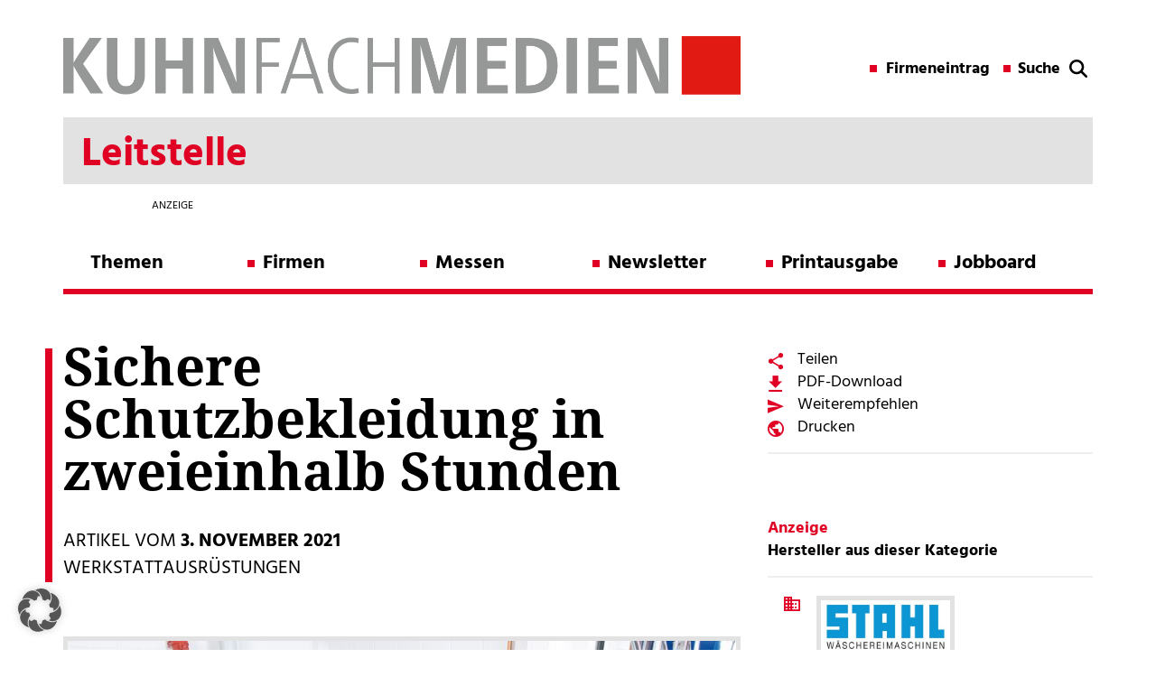

--- FILE ---
content_type: text/html; charset=UTF-8
request_url: https://leitstelle.kuhn-fachmedien.de/2021/11/03/sichere-schutzbekleidung-in-zweieinhalb-stunden/
body_size: 16875
content:

<!DOCTYPE html>

<!--[if IE 7]>
<html class="ie ie7" lang="de">
<meta http-equiv="X-UA-Compatible" content="IE=edge,chrome=1">
<![endif]-->

<!--[if IE 8]>
<html class="ie ie8" lang="de">
<meta http-equiv="X-UA-Compatible" content="IE=edge,chrome=1">
<![endif]-->

<!--[if !(IE 7) | !(IE 8)  ]><!-->
<html lang="de">
<!--<![endif]-->
<head>
        <meta charset="utf-8">
    <meta name="viewport" content="width=device-width, initial-scale=1">
	
	<!-- SEO -->
	<title>Sichere Schutzbekleidung in zweieinhalb Stunden - Kuhn Fachverlag</title>
	<meta name="description" content="Für Feuerwachen mit viel Personal und entsprechend höherem Bedarf an Einsatzanzügen gibt es nach wie vor die bewährten Miele-Waschmaschinen mit einer Kapazität von 24 bzw. 32 kg.">
    <meta name="keywords" content="Miele, Waschmaschinen, Feuerwehren, Air-Recycling-Plus-System">
 
    <!-- <link href="//maxcdn.bootstrapcdn.com/font-awesome/4.1.0/css/font-awesome.min.css" rel="stylesheet"> -->
    <!-- <link href="https://fonts.googleapis.com/css?family=Hind:400,700" rel="stylesheet"> 
    <link href="https://fonts.googleapis.com/css?family=Noto+Serif:700" rel="stylesheet">  -->
    <link type="image/x-icon" href="" rel="shortcut icon">

    <!-- Include all compiled plugins (below), or include individual files as needed -->
	<!-- jQuery (necessary for Bootstrap's JavaScript plugins) -->


	<!-- <script src="https://ajax.googleapis.com/ajax/libs/jquery/1.11.1/jquery.min.js"></script> -->
    <script src="https://leitstelle.kuhn-fachmedien.de/wp-content/themes/kuhn-magazin/js/jQuery-1.11.1.js" type="text/javascript"></script>
    <script src="https://leitstelle.kuhn-fachmedien.de/wp-content/themes/kuhn-magazin/bootstrap/js/bootstrap.min.js" type="text/javascript"></script>
    <script type="text/javascript">var global_url = "https://leitstelle.kuhn-fachmedien.de/wp-content/themes/kuhn-magazin";</script>
    <script src="https://leitstelle.kuhn-fachmedien.de/wp-content/themes/kuhn-magazin/js/theme.js" type="text/javascript"></script>
   
    <meta name='robots' content='max-image-preview:large' />
	<style>img:is([sizes="auto" i], [sizes^="auto," i]) { contain-intrinsic-size: 3000px 1500px }</style>
	
<!-- Open Graph Meta Tags generated by Blog2Social 873 - https://www.blog2social.com -->
<meta property="og:title" content="Sichere Schutzbekleidung in zweieinhalb Stunden"/>
<meta property="og:description" content="Für Feuerwachen mit viel wie auch mit weniger Personal bieten die Miele-Waschmaschinen eine optimale Aufbereitung der Einsatzanzüge an."/>
<meta property="og:url" content="/2021/11/03/sichere-schutzbekleidung-in-zweieinhalb-stunden/"/>
<meta property="og:image" content="https://leitstelle.kuhn-fachmedien.de/wp-content/uploads/sites/3/2021/06/Miele_Waschmaschinen.jpg"/>
<meta property="og:image:width" content="800" />
<meta property="og:image:height" content="723" />
<meta property="og:image:type" content="image/jpeg" />
<meta property="og:type" content="article"/>
<meta property="og:article:published_time" content="2021-11-03 15:30:55"/>
<meta property="og:article:modified_time" content="2021-11-03 15:30:55"/>
<meta property="og:article:tag" content="Feuerwehren"/>
<meta property="og:article:tag" content="Miele"/>
<meta property="og:article:tag" content="Waschmaschinen"/>
<meta property="og:article:tag" content="Air-Recycling-Plus-System"/>
<!-- Open Graph Meta Tags generated by Blog2Social 873 - https://www.blog2social.com -->

<!-- Twitter Card generated by Blog2Social 873 - https://www.blog2social.com -->
<meta name="twitter:card" content="summary">
<meta name="twitter:title" content="Sichere Schutzbekleidung in zweieinhalb Stunden"/>
<meta name="twitter:description" content="Waschmaschinen der Baureihe »Benchmark« sind für 11 bis 12 kg sowie 14 bis 16 kg Füllgewicht verfügbar. Je nach Modell können darin ein bis drei komplette"/>
<meta name="twitter:image" content="https://leitstelle.kuhn-fachmedien.de/wp-content/uploads/sites/3/2021/06/Miele_Waschmaschinen.jpg"/>
<!-- Twitter Card generated by Blog2Social 873 - https://www.blog2social.com -->
<meta name="author" content="wpxbaumann"/>
<link rel="alternate" type="application/rss+xml" title="Leitstelle &raquo; Feed" href="https://leitstelle.kuhn-fachmedien.de/feed/" />
<link rel="alternate" type="application/rss+xml" title="Leitstelle &raquo; Kommentar-Feed" href="https://leitstelle.kuhn-fachmedien.de/comments/feed/" />
<script type="text/javascript">
/* <![CDATA[ */
window._wpemojiSettings = {"baseUrl":"https:\/\/s.w.org\/images\/core\/emoji\/16.0.1\/72x72\/","ext":".png","svgUrl":"https:\/\/s.w.org\/images\/core\/emoji\/16.0.1\/svg\/","svgExt":".svg","source":{"concatemoji":"https:\/\/leitstelle.kuhn-fachmedien.de\/wp-includes\/js\/wp-emoji-release.min.js?ver=6.8.3"}};
/*! This file is auto-generated */
!function(s,n){var o,i,e;function c(e){try{var t={supportTests:e,timestamp:(new Date).valueOf()};sessionStorage.setItem(o,JSON.stringify(t))}catch(e){}}function p(e,t,n){e.clearRect(0,0,e.canvas.width,e.canvas.height),e.fillText(t,0,0);var t=new Uint32Array(e.getImageData(0,0,e.canvas.width,e.canvas.height).data),a=(e.clearRect(0,0,e.canvas.width,e.canvas.height),e.fillText(n,0,0),new Uint32Array(e.getImageData(0,0,e.canvas.width,e.canvas.height).data));return t.every(function(e,t){return e===a[t]})}function u(e,t){e.clearRect(0,0,e.canvas.width,e.canvas.height),e.fillText(t,0,0);for(var n=e.getImageData(16,16,1,1),a=0;a<n.data.length;a++)if(0!==n.data[a])return!1;return!0}function f(e,t,n,a){switch(t){case"flag":return n(e,"\ud83c\udff3\ufe0f\u200d\u26a7\ufe0f","\ud83c\udff3\ufe0f\u200b\u26a7\ufe0f")?!1:!n(e,"\ud83c\udde8\ud83c\uddf6","\ud83c\udde8\u200b\ud83c\uddf6")&&!n(e,"\ud83c\udff4\udb40\udc67\udb40\udc62\udb40\udc65\udb40\udc6e\udb40\udc67\udb40\udc7f","\ud83c\udff4\u200b\udb40\udc67\u200b\udb40\udc62\u200b\udb40\udc65\u200b\udb40\udc6e\u200b\udb40\udc67\u200b\udb40\udc7f");case"emoji":return!a(e,"\ud83e\udedf")}return!1}function g(e,t,n,a){var r="undefined"!=typeof WorkerGlobalScope&&self instanceof WorkerGlobalScope?new OffscreenCanvas(300,150):s.createElement("canvas"),o=r.getContext("2d",{willReadFrequently:!0}),i=(o.textBaseline="top",o.font="600 32px Arial",{});return e.forEach(function(e){i[e]=t(o,e,n,a)}),i}function t(e){var t=s.createElement("script");t.src=e,t.defer=!0,s.head.appendChild(t)}"undefined"!=typeof Promise&&(o="wpEmojiSettingsSupports",i=["flag","emoji"],n.supports={everything:!0,everythingExceptFlag:!0},e=new Promise(function(e){s.addEventListener("DOMContentLoaded",e,{once:!0})}),new Promise(function(t){var n=function(){try{var e=JSON.parse(sessionStorage.getItem(o));if("object"==typeof e&&"number"==typeof e.timestamp&&(new Date).valueOf()<e.timestamp+604800&&"object"==typeof e.supportTests)return e.supportTests}catch(e){}return null}();if(!n){if("undefined"!=typeof Worker&&"undefined"!=typeof OffscreenCanvas&&"undefined"!=typeof URL&&URL.createObjectURL&&"undefined"!=typeof Blob)try{var e="postMessage("+g.toString()+"("+[JSON.stringify(i),f.toString(),p.toString(),u.toString()].join(",")+"));",a=new Blob([e],{type:"text/javascript"}),r=new Worker(URL.createObjectURL(a),{name:"wpTestEmojiSupports"});return void(r.onmessage=function(e){c(n=e.data),r.terminate(),t(n)})}catch(e){}c(n=g(i,f,p,u))}t(n)}).then(function(e){for(var t in e)n.supports[t]=e[t],n.supports.everything=n.supports.everything&&n.supports[t],"flag"!==t&&(n.supports.everythingExceptFlag=n.supports.everythingExceptFlag&&n.supports[t]);n.supports.everythingExceptFlag=n.supports.everythingExceptFlag&&!n.supports.flag,n.DOMReady=!1,n.readyCallback=function(){n.DOMReady=!0}}).then(function(){return e}).then(function(){var e;n.supports.everything||(n.readyCallback(),(e=n.source||{}).concatemoji?t(e.concatemoji):e.wpemoji&&e.twemoji&&(t(e.twemoji),t(e.wpemoji)))}))}((window,document),window._wpemojiSettings);
/* ]]> */
</script>
<style id='wp-emoji-styles-inline-css' type='text/css'>

	img.wp-smiley, img.emoji {
		display: inline !important;
		border: none !important;
		box-shadow: none !important;
		height: 1em !important;
		width: 1em !important;
		margin: 0 0.07em !important;
		vertical-align: -0.1em !important;
		background: none !important;
		padding: 0 !important;
	}
</style>
<link rel='stylesheet' id='wp-block-library-css' href='https://leitstelle.kuhn-fachmedien.de/wp-includes/css/dist/block-library/style.min.css?ver=6.8.3' type='text/css' media='all' />
<style id='classic-theme-styles-inline-css' type='text/css'>
/*! This file is auto-generated */
.wp-block-button__link{color:#fff;background-color:#32373c;border-radius:9999px;box-shadow:none;text-decoration:none;padding:calc(.667em + 2px) calc(1.333em + 2px);font-size:1.125em}.wp-block-file__button{background:#32373c;color:#fff;text-decoration:none}
</style>
<style id='global-styles-inline-css' type='text/css'>
:root{--wp--preset--aspect-ratio--square: 1;--wp--preset--aspect-ratio--4-3: 4/3;--wp--preset--aspect-ratio--3-4: 3/4;--wp--preset--aspect-ratio--3-2: 3/2;--wp--preset--aspect-ratio--2-3: 2/3;--wp--preset--aspect-ratio--16-9: 16/9;--wp--preset--aspect-ratio--9-16: 9/16;--wp--preset--color--black: #000000;--wp--preset--color--cyan-bluish-gray: #abb8c3;--wp--preset--color--white: #ffffff;--wp--preset--color--pale-pink: #f78da7;--wp--preset--color--vivid-red: #cf2e2e;--wp--preset--color--luminous-vivid-orange: #ff6900;--wp--preset--color--luminous-vivid-amber: #fcb900;--wp--preset--color--light-green-cyan: #7bdcb5;--wp--preset--color--vivid-green-cyan: #00d084;--wp--preset--color--pale-cyan-blue: #8ed1fc;--wp--preset--color--vivid-cyan-blue: #0693e3;--wp--preset--color--vivid-purple: #9b51e0;--wp--preset--gradient--vivid-cyan-blue-to-vivid-purple: linear-gradient(135deg,rgba(6,147,227,1) 0%,rgb(155,81,224) 100%);--wp--preset--gradient--light-green-cyan-to-vivid-green-cyan: linear-gradient(135deg,rgb(122,220,180) 0%,rgb(0,208,130) 100%);--wp--preset--gradient--luminous-vivid-amber-to-luminous-vivid-orange: linear-gradient(135deg,rgba(252,185,0,1) 0%,rgba(255,105,0,1) 100%);--wp--preset--gradient--luminous-vivid-orange-to-vivid-red: linear-gradient(135deg,rgba(255,105,0,1) 0%,rgb(207,46,46) 100%);--wp--preset--gradient--very-light-gray-to-cyan-bluish-gray: linear-gradient(135deg,rgb(238,238,238) 0%,rgb(169,184,195) 100%);--wp--preset--gradient--cool-to-warm-spectrum: linear-gradient(135deg,rgb(74,234,220) 0%,rgb(151,120,209) 20%,rgb(207,42,186) 40%,rgb(238,44,130) 60%,rgb(251,105,98) 80%,rgb(254,248,76) 100%);--wp--preset--gradient--blush-light-purple: linear-gradient(135deg,rgb(255,206,236) 0%,rgb(152,150,240) 100%);--wp--preset--gradient--blush-bordeaux: linear-gradient(135deg,rgb(254,205,165) 0%,rgb(254,45,45) 50%,rgb(107,0,62) 100%);--wp--preset--gradient--luminous-dusk: linear-gradient(135deg,rgb(255,203,112) 0%,rgb(199,81,192) 50%,rgb(65,88,208) 100%);--wp--preset--gradient--pale-ocean: linear-gradient(135deg,rgb(255,245,203) 0%,rgb(182,227,212) 50%,rgb(51,167,181) 100%);--wp--preset--gradient--electric-grass: linear-gradient(135deg,rgb(202,248,128) 0%,rgb(113,206,126) 100%);--wp--preset--gradient--midnight: linear-gradient(135deg,rgb(2,3,129) 0%,rgb(40,116,252) 100%);--wp--preset--font-size--small: 13px;--wp--preset--font-size--medium: 20px;--wp--preset--font-size--large: 36px;--wp--preset--font-size--x-large: 42px;--wp--preset--spacing--20: 0.44rem;--wp--preset--spacing--30: 0.67rem;--wp--preset--spacing--40: 1rem;--wp--preset--spacing--50: 1.5rem;--wp--preset--spacing--60: 2.25rem;--wp--preset--spacing--70: 3.38rem;--wp--preset--spacing--80: 5.06rem;--wp--preset--shadow--natural: 6px 6px 9px rgba(0, 0, 0, 0.2);--wp--preset--shadow--deep: 12px 12px 50px rgba(0, 0, 0, 0.4);--wp--preset--shadow--sharp: 6px 6px 0px rgba(0, 0, 0, 0.2);--wp--preset--shadow--outlined: 6px 6px 0px -3px rgba(255, 255, 255, 1), 6px 6px rgba(0, 0, 0, 1);--wp--preset--shadow--crisp: 6px 6px 0px rgba(0, 0, 0, 1);}:where(.is-layout-flex){gap: 0.5em;}:where(.is-layout-grid){gap: 0.5em;}body .is-layout-flex{display: flex;}.is-layout-flex{flex-wrap: wrap;align-items: center;}.is-layout-flex > :is(*, div){margin: 0;}body .is-layout-grid{display: grid;}.is-layout-grid > :is(*, div){margin: 0;}:where(.wp-block-columns.is-layout-flex){gap: 2em;}:where(.wp-block-columns.is-layout-grid){gap: 2em;}:where(.wp-block-post-template.is-layout-flex){gap: 1.25em;}:where(.wp-block-post-template.is-layout-grid){gap: 1.25em;}.has-black-color{color: var(--wp--preset--color--black) !important;}.has-cyan-bluish-gray-color{color: var(--wp--preset--color--cyan-bluish-gray) !important;}.has-white-color{color: var(--wp--preset--color--white) !important;}.has-pale-pink-color{color: var(--wp--preset--color--pale-pink) !important;}.has-vivid-red-color{color: var(--wp--preset--color--vivid-red) !important;}.has-luminous-vivid-orange-color{color: var(--wp--preset--color--luminous-vivid-orange) !important;}.has-luminous-vivid-amber-color{color: var(--wp--preset--color--luminous-vivid-amber) !important;}.has-light-green-cyan-color{color: var(--wp--preset--color--light-green-cyan) !important;}.has-vivid-green-cyan-color{color: var(--wp--preset--color--vivid-green-cyan) !important;}.has-pale-cyan-blue-color{color: var(--wp--preset--color--pale-cyan-blue) !important;}.has-vivid-cyan-blue-color{color: var(--wp--preset--color--vivid-cyan-blue) !important;}.has-vivid-purple-color{color: var(--wp--preset--color--vivid-purple) !important;}.has-black-background-color{background-color: var(--wp--preset--color--black) !important;}.has-cyan-bluish-gray-background-color{background-color: var(--wp--preset--color--cyan-bluish-gray) !important;}.has-white-background-color{background-color: var(--wp--preset--color--white) !important;}.has-pale-pink-background-color{background-color: var(--wp--preset--color--pale-pink) !important;}.has-vivid-red-background-color{background-color: var(--wp--preset--color--vivid-red) !important;}.has-luminous-vivid-orange-background-color{background-color: var(--wp--preset--color--luminous-vivid-orange) !important;}.has-luminous-vivid-amber-background-color{background-color: var(--wp--preset--color--luminous-vivid-amber) !important;}.has-light-green-cyan-background-color{background-color: var(--wp--preset--color--light-green-cyan) !important;}.has-vivid-green-cyan-background-color{background-color: var(--wp--preset--color--vivid-green-cyan) !important;}.has-pale-cyan-blue-background-color{background-color: var(--wp--preset--color--pale-cyan-blue) !important;}.has-vivid-cyan-blue-background-color{background-color: var(--wp--preset--color--vivid-cyan-blue) !important;}.has-vivid-purple-background-color{background-color: var(--wp--preset--color--vivid-purple) !important;}.has-black-border-color{border-color: var(--wp--preset--color--black) !important;}.has-cyan-bluish-gray-border-color{border-color: var(--wp--preset--color--cyan-bluish-gray) !important;}.has-white-border-color{border-color: var(--wp--preset--color--white) !important;}.has-pale-pink-border-color{border-color: var(--wp--preset--color--pale-pink) !important;}.has-vivid-red-border-color{border-color: var(--wp--preset--color--vivid-red) !important;}.has-luminous-vivid-orange-border-color{border-color: var(--wp--preset--color--luminous-vivid-orange) !important;}.has-luminous-vivid-amber-border-color{border-color: var(--wp--preset--color--luminous-vivid-amber) !important;}.has-light-green-cyan-border-color{border-color: var(--wp--preset--color--light-green-cyan) !important;}.has-vivid-green-cyan-border-color{border-color: var(--wp--preset--color--vivid-green-cyan) !important;}.has-pale-cyan-blue-border-color{border-color: var(--wp--preset--color--pale-cyan-blue) !important;}.has-vivid-cyan-blue-border-color{border-color: var(--wp--preset--color--vivid-cyan-blue) !important;}.has-vivid-purple-border-color{border-color: var(--wp--preset--color--vivid-purple) !important;}.has-vivid-cyan-blue-to-vivid-purple-gradient-background{background: var(--wp--preset--gradient--vivid-cyan-blue-to-vivid-purple) !important;}.has-light-green-cyan-to-vivid-green-cyan-gradient-background{background: var(--wp--preset--gradient--light-green-cyan-to-vivid-green-cyan) !important;}.has-luminous-vivid-amber-to-luminous-vivid-orange-gradient-background{background: var(--wp--preset--gradient--luminous-vivid-amber-to-luminous-vivid-orange) !important;}.has-luminous-vivid-orange-to-vivid-red-gradient-background{background: var(--wp--preset--gradient--luminous-vivid-orange-to-vivid-red) !important;}.has-very-light-gray-to-cyan-bluish-gray-gradient-background{background: var(--wp--preset--gradient--very-light-gray-to-cyan-bluish-gray) !important;}.has-cool-to-warm-spectrum-gradient-background{background: var(--wp--preset--gradient--cool-to-warm-spectrum) !important;}.has-blush-light-purple-gradient-background{background: var(--wp--preset--gradient--blush-light-purple) !important;}.has-blush-bordeaux-gradient-background{background: var(--wp--preset--gradient--blush-bordeaux) !important;}.has-luminous-dusk-gradient-background{background: var(--wp--preset--gradient--luminous-dusk) !important;}.has-pale-ocean-gradient-background{background: var(--wp--preset--gradient--pale-ocean) !important;}.has-electric-grass-gradient-background{background: var(--wp--preset--gradient--electric-grass) !important;}.has-midnight-gradient-background{background: var(--wp--preset--gradient--midnight) !important;}.has-small-font-size{font-size: var(--wp--preset--font-size--small) !important;}.has-medium-font-size{font-size: var(--wp--preset--font-size--medium) !important;}.has-large-font-size{font-size: var(--wp--preset--font-size--large) !important;}.has-x-large-font-size{font-size: var(--wp--preset--font-size--x-large) !important;}
:where(.wp-block-post-template.is-layout-flex){gap: 1.25em;}:where(.wp-block-post-template.is-layout-grid){gap: 1.25em;}
:where(.wp-block-columns.is-layout-flex){gap: 2em;}:where(.wp-block-columns.is-layout-grid){gap: 2em;}
:root :where(.wp-block-pullquote){font-size: 1.5em;line-height: 1.6;}
</style>
<link rel='stylesheet' id='projekt-style-css' href='https://leitstelle.kuhn-fachmedien.de/wp-content/themes/kuhn-magazin/style.css?ver=6.8.3' type='text/css' media='all' />
<!--[if lt IE 9]>
<link rel='stylesheet' id='projekt-ie-css' href='https://leitstelle.kuhn-fachmedien.de/wp-content/themes/kuhn-magazin/css/ie.css?ver=20121010' type='text/css' media='all' />
<![endif]-->
<link rel='stylesheet' id='font-awesome-css' href='https://leitstelle.kuhn-fachmedien.de/wp-content/themes/kuhn-magazin/css/font-awesome-4.1.0.css?ver=6.8.3' type='text/css' media='all' />
<link rel='stylesheet' id='borlabs-cookie-custom-css' href='https://leitstelle.kuhn-fachmedien.de/wp-content/cache/borlabs-cookie/3/borlabs-cookie-3-de.css?ver=3.3.23-106' type='text/css' media='all' />
<link rel='stylesheet' id='wp-featherlight-css' href='https://leitstelle.kuhn-fachmedien.de/wp-content/plugins/wp-featherlight/css/wp-featherlight.min.css?ver=1.3.4' type='text/css' media='all' />
<script data-no-optimize="1" data-no-minify="1" data-cfasync="false" type="text/javascript" src="https://leitstelle.kuhn-fachmedien.de/wp-content/cache/borlabs-cookie/3/borlabs-cookie-config-de.json.js?ver=3.3.23-40" id="borlabs-cookie-config-js"></script>
<script data-no-optimize="1" data-no-minify="1" data-cfasync="false" type="text/javascript" src="https://leitstelle.kuhn-fachmedien.de/wp-content/plugins/borlabs-cookie/assets/javascript/borlabs-cookie-prioritize.min.js?ver=3.3.23" id="borlabs-cookie-prioritize-js"></script>
<script type="text/javascript" src="https://leitstelle.kuhn-fachmedien.de/wp-includes/js/jquery/jquery.min.js?ver=3.7.1" id="jquery-core-js"></script>
<script type="text/javascript" src="https://leitstelle.kuhn-fachmedien.de/wp-includes/js/jquery/jquery-migrate.min.js?ver=3.4.1" id="jquery-migrate-js"></script>
<link rel="https://api.w.org/" href="https://leitstelle.kuhn-fachmedien.de/wp-json/" /><link rel="alternate" title="JSON" type="application/json" href="https://leitstelle.kuhn-fachmedien.de/wp-json/wp/v2/posts/4531" /><link rel="EditURI" type="application/rsd+xml" title="RSD" href="https://leitstelle.kuhn-fachmedien.de/xmlrpc.php?rsd" />
<meta name="generator" content="WordPress 6.8.3" />
<link rel="canonical" href="https://leitstelle.kuhn-fachmedien.de/2021/11/03/sichere-schutzbekleidung-in-zweieinhalb-stunden/" />
<link rel='shortlink' href='https://leitstelle.kuhn-fachmedien.de/?p=4531' />
<link rel="alternate" title="oEmbed (JSON)" type="application/json+oembed" href="https://leitstelle.kuhn-fachmedien.de/wp-json/oembed/1.0/embed?url=https%3A%2F%2Fleitstelle.kuhn-fachmedien.de%2F2021%2F11%2F03%2Fsichere-schutzbekleidung-in-zweieinhalb-stunden%2F" />
<link rel="alternate" title="oEmbed (XML)" type="text/xml+oembed" href="https://leitstelle.kuhn-fachmedien.de/wp-json/oembed/1.0/embed?url=https%3A%2F%2Fleitstelle.kuhn-fachmedien.de%2F2021%2F11%2F03%2Fsichere-schutzbekleidung-in-zweieinhalb-stunden%2F&#038;format=xml" />
<!-- Matomo -->
<script data-borlabs-cookie-script-blocker-id='matomo' type='text/template'>
  var _paq = window._paq = window._paq || [];
  /* tracker methods like "setCustomDimension" should be called before "trackPageView" */
  _paq.push(['trackPageView']);
  _paq.push(['enableLinkTracking']);
  (function() {
    var u="https://data.kuhn-fachmedien.de/";
    _paq.push(['setTrackerUrl', u+'matomo.php']);
    _paq.push(['setSiteId', '2']);
    var d=document, g=d.createElement('script'), s=d.getElementsByTagName('script')[0];
    g.async=true; g.src=u+'matomo.js'; s.parentNode.insertBefore(g,s);
  })();
</script>
<!-- End Matomo Code -->
<script data-borlabs-cookie-script-blocker-ignore>
if ('0' === '1' && ('0' === '1' || '1' === '1')) {
    window['gtag_enable_tcf_support'] = true;
}
window.dataLayer = window.dataLayer || [];
if (typeof gtag !== 'function') {
    function gtag() {
        dataLayer.push(arguments);
    }
}
gtag('set', 'developer_id.dYjRjMm', true);
if ('0' === '1' || '1' === '1') {
    if (window.BorlabsCookieGoogleConsentModeDefaultSet !== true) {
        let getCookieValue = function (name) {
            return document.cookie.match('(^|;)\\s*' + name + '\\s*=\\s*([^;]+)')?.pop() || '';
        };
        let cookieValue = getCookieValue('borlabs-cookie-gcs');
        let consentsFromCookie = {};
        if (cookieValue !== '') {
            consentsFromCookie = JSON.parse(decodeURIComponent(cookieValue));
        }
        let defaultValues = {
            'ad_storage': 'denied',
            'ad_user_data': 'denied',
            'ad_personalization': 'denied',
            'analytics_storage': 'denied',
            'functionality_storage': 'denied',
            'personalization_storage': 'denied',
            'security_storage': 'denied',
            'wait_for_update': 500,
        };
        gtag('consent', 'default', { ...defaultValues, ...consentsFromCookie });
    }
    window.BorlabsCookieGoogleConsentModeDefaultSet = true;
    let borlabsCookieConsentChangeHandler = function () {
        window.dataLayer = window.dataLayer || [];
        if (typeof gtag !== 'function') { function gtag(){dataLayer.push(arguments);} }

        let getCookieValue = function (name) {
            return document.cookie.match('(^|;)\\s*' + name + '\\s*=\\s*([^;]+)')?.pop() || '';
        };
        let cookieValue = getCookieValue('borlabs-cookie-gcs');
        let consentsFromCookie = {};
        if (cookieValue !== '') {
            consentsFromCookie = JSON.parse(decodeURIComponent(cookieValue));
        }

        consentsFromCookie.analytics_storage = BorlabsCookie.Consents.hasConsent('google-analytics') ? 'granted' : 'denied';

        BorlabsCookie.CookieLibrary.setCookie(
            'borlabs-cookie-gcs',
            JSON.stringify(consentsFromCookie),
            BorlabsCookie.Settings.automaticCookieDomainAndPath.value ? '' : BorlabsCookie.Settings.cookieDomain.value,
            BorlabsCookie.Settings.cookiePath.value,
            BorlabsCookie.Cookie.getPluginCookie().expires,
            BorlabsCookie.Settings.cookieSecure.value,
            BorlabsCookie.Settings.cookieSameSite.value
        );
    }
    document.addEventListener('borlabs-cookie-consent-saved', borlabsCookieConsentChangeHandler);
    document.addEventListener('borlabs-cookie-handle-unblock', borlabsCookieConsentChangeHandler);
}
if ('0' === '1') {
    gtag("js", new Date());
    gtag("config", "UA-103764716-2", {"anonymize_ip": true});

    (function (w, d, s, i) {
        var f = d.getElementsByTagName(s)[0],
            j = d.createElement(s);
        j.async = true;
        j.src =
            "https://www.googletagmanager.com/gtag/js?id=" + i;
        f.parentNode.insertBefore(j, f);
    })(window, document, "script", "UA-103764716-2");
}
</script><script data-no-optimize="1" data-no-minify="1" data-cfasync="false" data-borlabs-cookie-script-blocker-ignore>
    (function () {
        if ('0' === '1' && '1' === '1') {
            window['gtag_enable_tcf_support'] = true;
        }
        window.dataLayer = window.dataLayer || [];
        if (typeof window.gtag !== 'function') {
            window.gtag = function () {
                window.dataLayer.push(arguments);
            };
        }
        gtag('set', 'developer_id.dYjRjMm', true);
        if ('1' === '1') {
            let getCookieValue = function (name) {
                return document.cookie.match('(^|;)\\s*' + name + '\\s*=\\s*([^;]+)')?.pop() || '';
            };
            const gtmRegionsData = '[{"google-tag-manager-cm-region":"","google-tag-manager-cm-default-ad-storage":"denied","google-tag-manager-cm-default-ad-personalization":"denied","google-tag-manager-cm-default-ad-user-data":"denied","google-tag-manager-cm-default-analytics-storage":"denied","google-tag-manager-cm-default-functionality-storage":"denied","google-tag-manager-cm-default-personalization-storage":"denied","google-tag-manager-cm-default-security-storage":"denied"}]';
            let gtmRegions = [];
            if (gtmRegionsData !== '\{\{ google-tag-manager-cm-regional-defaults \}\}') {
                gtmRegions = JSON.parse(gtmRegionsData);
            }
            let defaultRegion = null;
            for (let gtmRegionIndex in gtmRegions) {
                let gtmRegion = gtmRegions[gtmRegionIndex];
                if (gtmRegion['google-tag-manager-cm-region'] === '') {
                    defaultRegion = gtmRegion;
                } else {
                    gtag('consent', 'default', {
                        'ad_storage': gtmRegion['google-tag-manager-cm-default-ad-storage'],
                        'ad_user_data': gtmRegion['google-tag-manager-cm-default-ad-user-data'],
                        'ad_personalization': gtmRegion['google-tag-manager-cm-default-ad-personalization'],
                        'analytics_storage': gtmRegion['google-tag-manager-cm-default-analytics-storage'],
                        'functionality_storage': gtmRegion['google-tag-manager-cm-default-functionality-storage'],
                        'personalization_storage': gtmRegion['google-tag-manager-cm-default-personalization-storage'],
                        'security_storage': gtmRegion['google-tag-manager-cm-default-security-storage'],
                        'region': gtmRegion['google-tag-manager-cm-region'].toUpperCase().split(','),
						'wait_for_update': 500,
                    });
                }
            }
            let cookieValue = getCookieValue('borlabs-cookie-gcs');
            let consentsFromCookie = {};
            if (cookieValue !== '') {
                consentsFromCookie = JSON.parse(decodeURIComponent(cookieValue));
            }
            let defaultValues = {
                'ad_storage': defaultRegion === null ? 'denied' : defaultRegion['google-tag-manager-cm-default-ad-storage'],
                'ad_user_data': defaultRegion === null ? 'denied' : defaultRegion['google-tag-manager-cm-default-ad-user-data'],
                'ad_personalization': defaultRegion === null ? 'denied' : defaultRegion['google-tag-manager-cm-default-ad-personalization'],
                'analytics_storage': defaultRegion === null ? 'denied' : defaultRegion['google-tag-manager-cm-default-analytics-storage'],
                'functionality_storage': defaultRegion === null ? 'denied' : defaultRegion['google-tag-manager-cm-default-functionality-storage'],
                'personalization_storage': defaultRegion === null ? 'denied' : defaultRegion['google-tag-manager-cm-default-personalization-storage'],
                'security_storage': defaultRegion === null ? 'denied' : defaultRegion['google-tag-manager-cm-default-security-storage'],
                'wait_for_update': 500,
            };
            gtag('consent', 'default', {...defaultValues, ...consentsFromCookie});
            gtag('set', 'ads_data_redaction', true);
        }

        if ('0' === '1') {
            let url = new URL(window.location.href);

            if ((url.searchParams.has('gtm_debug') && url.searchParams.get('gtm_debug') !== '') || document.cookie.indexOf('__TAG_ASSISTANT=') !== -1 || document.documentElement.hasAttribute('data-tag-assistant-present')) {
                /* GTM block start */
                (function(w,d,s,l,i){w[l]=w[l]||[];w[l].push({'gtm.start':
                        new Date().getTime(),event:'gtm.js'});var f=d.getElementsByTagName(s)[0],
                    j=d.createElement(s),dl=l!='dataLayer'?'&l='+l:'';j.async=true;j.src=
                    'https://www.googletagmanager.com/gtm.js?id='+i+dl;f.parentNode.insertBefore(j,f);
                })(window,document,'script','dataLayer','GTM-TF8P2PB');
                /* GTM block end */
            } else {
                /* GTM block start */
                (function(w,d,s,l,i){w[l]=w[l]||[];w[l].push({'gtm.start':
                        new Date().getTime(),event:'gtm.js'});var f=d.getElementsByTagName(s)[0],
                    j=d.createElement(s),dl=l!='dataLayer'?'&l='+l:'';j.async=true;j.src=
                    'https://leitstelle.kuhn-fachmedien.de/wp-content/uploads/borlabs-cookie/' + i + '.js?ver=not-set-yet';f.parentNode.insertBefore(j,f);
                })(window,document,'script','dataLayer','GTM-TF8P2PB');
                /* GTM block end */
            }
        }


        let borlabsCookieConsentChangeHandler = function () {
            window.dataLayer = window.dataLayer || [];
            if (typeof window.gtag !== 'function') {
                window.gtag = function() {
                    window.dataLayer.push(arguments);
                };
            }

            let consents = BorlabsCookie.Cookie.getPluginCookie().consents;

            if ('1' === '1') {
                let gtmConsents = {};
                let customConsents = {};

				let services = BorlabsCookie.Services._services;

				for (let service in services) {
					if (service !== 'borlabs-cookie') {
						customConsents['borlabs_cookie_' + service.replaceAll('-', '_')] = BorlabsCookie.Consents.hasConsent(service) ? 'granted' : 'denied';
					}
				}

                if ('0' === '1') {
                    gtmConsents = {
                        'analytics_storage': BorlabsCookie.Consents.hasConsentForServiceGroup('statistics') === true ? 'granted' : 'denied',
                        'functionality_storage': BorlabsCookie.Consents.hasConsentForServiceGroup('statistics') === true ? 'granted' : 'denied',
                        'personalization_storage': BorlabsCookie.Consents.hasConsentForServiceGroup('marketing') === true ? 'granted' : 'denied',
                        'security_storage': BorlabsCookie.Consents.hasConsentForServiceGroup('statistics') === true ? 'granted' : 'denied',
                    };
                } else {
                    gtmConsents = {
                        'ad_storage': BorlabsCookie.Consents.hasConsentForServiceGroup('marketing') === true ? 'granted' : 'denied',
                        'ad_user_data': BorlabsCookie.Consents.hasConsentForServiceGroup('marketing') === true ? 'granted' : 'denied',
                        'ad_personalization': BorlabsCookie.Consents.hasConsentForServiceGroup('marketing') === true ? 'granted' : 'denied',
                        'analytics_storage': BorlabsCookie.Consents.hasConsentForServiceGroup('statistics') === true ? 'granted' : 'denied',
                        'functionality_storage': BorlabsCookie.Consents.hasConsentForServiceGroup('statistics') === true ? 'granted' : 'denied',
                        'personalization_storage': BorlabsCookie.Consents.hasConsentForServiceGroup('marketing') === true ? 'granted' : 'denied',
                        'security_storage': BorlabsCookie.Consents.hasConsentForServiceGroup('statistics') === true ? 'granted' : 'denied',
                    };
                }
                BorlabsCookie.CookieLibrary.setCookie(
                    'borlabs-cookie-gcs',
                    JSON.stringify(gtmConsents),
                    BorlabsCookie.Settings.automaticCookieDomainAndPath.value ? '' : BorlabsCookie.Settings.cookieDomain.value,
                    BorlabsCookie.Settings.cookiePath.value,
                    BorlabsCookie.Cookie.getPluginCookie().expires,
                    BorlabsCookie.Settings.cookieSecure.value,
                    BorlabsCookie.Settings.cookieSameSite.value
                );
                gtag('consent', 'update', {...gtmConsents, ...customConsents});
            }


            for (let serviceGroup in consents) {
                for (let service of consents[serviceGroup]) {
                    if (!window.BorlabsCookieGtmPackageSentEvents.includes(service) && service !== 'borlabs-cookie') {
                        window.dataLayer.push({
                            event: 'borlabs-cookie-opt-in-' + service,
                        });
                        window.BorlabsCookieGtmPackageSentEvents.push(service);
                    }
                }
            }
            let afterConsentsEvent = document.createEvent('Event');
            afterConsentsEvent.initEvent('borlabs-cookie-google-tag-manager-after-consents', true, true);
            document.dispatchEvent(afterConsentsEvent);
        };
        window.BorlabsCookieGtmPackageSentEvents = [];
        document.addEventListener('borlabs-cookie-consent-saved', borlabsCookieConsentChangeHandler);
        document.addEventListener('borlabs-cookie-handle-unblock', borlabsCookieConsentChangeHandler);
    })();
</script> 

     <!--[if IE 8]>
    <link rel="stylesheet" type="text/css" href="https://leitstelle.kuhn-fachmedien.de/wp-content/themes/kuhn-magazin/css/ie7.css">
    <script type="text/javascript" src="https://leitstelle.kuhn-fachmedien.de/wp-content/themes/kuhn-magazin/js/html5.js"></script>
    <link rel="stylesheet" type="text/css" href="https://leitstelle.kuhn-fachmedien.de/wp-content/themes/kuhn-magazin/css/ie8.css">
    <![endif]-->   

    <link rel="apple-touch-icon" sizes="57x57" href="/favicon/apple-icon-57x57.png">
    <link rel="apple-touch-icon" sizes="60x60" href="/favicon/apple-icon-60x60.png">
    <link rel="apple-touch-icon" sizes="72x72" href="/favicon/apple-icon-72x72.png">
    <link rel="apple-touch-icon" sizes="76x76" href="/favicon/apple-icon-76x76.png">
    <link rel="apple-touch-icon" sizes="114x114" href="/favicon/apple-icon-114x114.png">
    <link rel="apple-touch-icon" sizes="120x120" href="/favicon/apple-icon-120x120.png">
    <link rel="apple-touch-icon" sizes="144x144" href="/favicon/apple-icon-144x144.png">
    <link rel="apple-touch-icon" sizes="152x152" href="/favicon/apple-icon-152x152.png">
    <link rel="apple-touch-icon" sizes="180x180" href="/favicon/apple-icon-180x180.png">
    <link rel="icon" type="image/png" sizes="192x192"  href="/favicon/android-icon-192x192.png">
    <link rel="icon" type="image/png" sizes="32x32" href="/favicon/favicon-32x32.png">
    <link rel="icon" type="image/png" sizes="96x96" href="/favicon/favicon-96x96.png">
    <link rel="icon" type="image/png" sizes="16x16" href="/favicon/favicon-16x16.png">
    <link rel="manifest" href="/favicon/manifest.json">
    <meta name="msapplication-TileColor" content="#ffffff">
    <meta name="msapplication-TileImage" content="/favicon/ms-icon-144x144.png">
    <meta name="theme-color" content="#ffffff">

    <!-- begin preload of IOM web manager -->
    <link rel='preload' href='//data-0d9eff53aa.kuhn-fachmedien.de/iomm/latest/manager/base/es6/bundle.js' as='script' id='IOMmBundle'>
    <link rel='preload' href='//data-0d9eff53aa.kuhn-fachmedien.de/bootstrap/loader.js' as='script'>
    <!-- end preload of IOM web manager -->
    <!-- begin loading of IOMm bootstrap code -->
    <script type='text/javascript' src="//data-0d9eff53aa.kuhn-fachmedien.de/iomm/latest/bootstrap/loader.js" data-cmp-ab="2"></script>
    <!-- end loading of IOMm bootstrap code --></head>

<body class="wp-singular post-template-default single single-post postid-4531 single-format-standard wp-theme-kuhn-magazin wp-featherlight-captions">
                 <!-- INFOnline Measurement  -->
         <script type='text/javascript'>
            IOMm('configure', { st: 'kuhn', dn: 'data-0d9eff53aa.kuhn-fachmedien.de',mh:5 }); // (st) Angebotskennung und (dn) Domain Service Name (CNAME oder AAA(A) Host) nach IO Vorgabe für die Serviceplattform (beide erforderlich)
            IOMm('pageview', { cp: '1_leit_mag', co: '' }); // (cp) Seitencode (erforderlich IVW/agof) und (co) Kommentar (optional)
        </script>

                


    <div class="logo-header">
        <div class="container">
            <div class="row">
                <div class="col-md-12 col-xs-12 col-sm-12 col-lg-12">
                    <div class="row">
                        <div class="col-md-8 col-lg-8 col-xs-12">
                            <nav class="navbar navbar-default " role="navigation">
                                <div class="navbar-header">
                                    <a class="navbar-brand" href="https://leitstelle.kuhn-fachmedien.de">
									<img class="logo" src="https://leitstelle.kuhn-fachmedien.de/wp-content/themes/kuhn-magazin/img/KUHN.png" title="Logo">
								</a><!-- .navbar-brand -->
							</div><!-- .navbar-header -->
						</nav><!-- .navbar .navbar-default -->
					</div>
					<div class="col-md-4 col-lg-4 col-xs-12">
						<div class="header-buttons">
							<a class="button-link firma-eintragen-button"
								href="http://kuhn-fachmedien.de/firma-eintragen/">Firmeneintrag</a>
							<button class=" searchbtn navbar-toggler pr-0" title="Suche öffnen und schließen"
								type="button" data-toggle="collapse" data-target="#search" data-remove-class="active"
								data-remove-class-target="#main-menu" data-remove-class-2="modal-open"
								data-remove-class-target-2="#body" aria-expanded="true">
								<div class="navbar-toggler__text">Suche</div>
								<img class="search"
									src="https://leitstelle.kuhn-fachmedien.de/wp-content/themes/kuhn-magazin/img/magnifying-glass-solid.svg"
									title="Search">
							</button>

							<button class="navbar-toggler headermenu" id="menutoggler" type="button"
								data-toggle="collapse">
								<img class="menuicon"
									src="https://leitstelle.kuhn-fachmedien.de/wp-content/themes/kuhn-magazin/img/bars-solid.svg" title="menu">
							</button>
						</div>
					</div>
				</div>
			</div><!-- .col-md-4 .col-xs-12 .col-sm-12 .col-lg-4-->
		</div>
	</div>
</div>

<div class="search-collapse collapse" id="search">
	<div class="container">
		<form class="search" method="post" action="https://leitstelle.kuhn-fachmedien.de/suche-beitraege">
			<input type="text" name="search_value" placeholder="Suche"
				value="" />
		</form>
	</div>
</div>

<div class="mobile-menu nav-wrapper d-none" id="mobile-menu">
	<div class="container menu-bar">
		<div class="menu-hauptmenue-container"><ul class=" nav navbar-nav"><li id="menu-item-13" class="menu-item menu-item-type-post_type menu-item-object-page menu-item-home menu-item-13"><a href="https://leitstelle.kuhn-fachmedien.de/">Themen</a></li>
<li id="menu-item-12" class="menu-item menu-item-type-post_type menu-item-object-page menu-item-12"><a href="https://leitstelle.kuhn-fachmedien.de/anbieter/">Firmen</a></li>
<li id="menu-item-11" class="menu-item menu-item-type-post_type menu-item-object-page menu-item-11"><a href="https://leitstelle.kuhn-fachmedien.de/messen/">Messen</a></li>
<li id="menu-item-3848" class="menu-item menu-item-type-post_type menu-item-object-page menu-item-3848"><a href="https://leitstelle.kuhn-fachmedien.de/newsletter/">Newsletter</a></li>
<li id="menu-item-7103" class="menu-item menu-item-type-post_type menu-item-object-page menu-item-7103"><a href="https://leitstelle.kuhn-fachmedien.de/printausgabe/">Printausgabe</a></li>
<li id="menu-item-10252" class="menu-item menu-item-type-custom menu-item-object-custom menu-item-10252"><a href="https://kuhn-fachmedien.de/jobboard/">Jobboard</a></li>
</ul></div>	</div>
</div>

<header>
	<div class="container">
		<div class="row">
			<div class="col-md-12 col-lg-12 col-xs-12 col-sm-12">
				<div class="big-title">Leitstelle</div>
			</div>
			<div class="col-md-12 col-lg-12 col-xs-12 col-sm-12">
							</div>
			<div class="col-md-10 col-lg-10 col-xs-12 col-sm-12 col-md-offset-1 col-lg-offset-1">
				<div class="add-container">
											<span>ANZEIGE</span>
													<!-- KUHN Fachmedien Asynchronous JS Tag - Generated with Revive Adserver -->
							<ins data-revive-zoneid="227" data-revive-id="07e954800fcb284a947a0ce028419b67"></ins>
							<script data-borlabs-cookie-script-blocker-id='revive-adserver' type='text/template' data-borlabs-cookie-script-blocker-src="//adserver.kuhn-fachmedien.de/www/delivery/asyncjs.php"></script>
										</div>
			</div><!-- .col-md-8 .col-xs-12 .col-sm-12 .col-lg-8-->
		</div><!-- .row -->

		<div class="row nav-wrapper desktop-menu">
			<div class="col-lg-12 col-md-12 col-sm-12 col-xs-12 menu-bar">
				<div class="menu-hauptmenue-container"><ul class=" nav navbar-nav"><li class="menu-item menu-item-type-post_type menu-item-object-page menu-item-home menu-item-13"><a href="https://leitstelle.kuhn-fachmedien.de/">Themen</a></li>
<li class="menu-item menu-item-type-post_type menu-item-object-page menu-item-12"><a href="https://leitstelle.kuhn-fachmedien.de/anbieter/">Firmen</a></li>
<li class="menu-item menu-item-type-post_type menu-item-object-page menu-item-11"><a href="https://leitstelle.kuhn-fachmedien.de/messen/">Messen</a></li>
<li class="menu-item menu-item-type-post_type menu-item-object-page menu-item-3848"><a href="https://leitstelle.kuhn-fachmedien.de/newsletter/">Newsletter</a></li>
<li class="menu-item menu-item-type-post_type menu-item-object-page menu-item-7103"><a href="https://leitstelle.kuhn-fachmedien.de/printausgabe/">Printausgabe</a></li>
<li class="menu-item menu-item-type-custom menu-item-object-custom menu-item-10252"><a href="https://kuhn-fachmedien.de/jobboard/">Jobboard</a></li>
</ul></div>			</div>
		</div>
	</div><!-- .container -->
</header><!-- header -->

<section class="content">
	<div class="container">
		<div class="row">

			
	   



	<div class="col-md-12 single-page">
		
					<div class="main-content row">
							<div class="col-lg-8 col-md-8 col-sm-8 col-xs-12" itemscope itemtype="http://schema.org/BlogPosting">
					<meta itemprop="datePublished" content="2021-11-03"/>
					<div class="border-left">
	                    <h1 itemprop="headline">Sichere Schutzbekleidung in zweieinhalb Stunden</h1>
	                    <div class="hidden" style="display:none;" itemprop="author" itemscope itemtype="https://schema.org/Organization"><span itemprop="name">Kuhn Fachmedien</span></div>
	                    <div class="hidden" style="display:none;" itemprop="publisher" itemscope itemtype="https://schema.org/Organization">
	                    	<meta itemprop="name" content="Kuhn Fachmedien"/>
	                    	<div itemprop="logo" itemscope itemtype="https://schema.org/ImageObject">
						      <img itemprop="url" src="https://leitstelle.kuhn-fachmedien.de/wp-content/themes/kuhn-magazin/img/logo.jpg"/>
						    </div>
	                    </div>
	                    <div class="light-text">
	                    	Artikel vom <b>3. November 2021</b><br/>
	                    	Werkstattausrüstungen	                    </div>
	                		
	                		                	
	                </div>
                    
                    <img width="800" height="723" src="https://leitstelle.kuhn-fachmedien.de/wp-content/uploads/sites/3/2021/06/Miele_Waschmaschinen.jpg" class="attachment-full size-full wp-post-image" alt="" itemprop="image" decoding="async" fetchpriority="high" srcset="https://leitstelle.kuhn-fachmedien.de/wp-content/uploads/sites/3/2021/06/Miele_Waschmaschinen.jpg 800w, https://leitstelle.kuhn-fachmedien.de/wp-content/uploads/sites/3/2021/06/Miele_Waschmaschinen-300x271.jpg 300w, https://leitstelle.kuhn-fachmedien.de/wp-content/uploads/sites/3/2021/06/Miele_Waschmaschinen-768x694.jpg 768w" sizes="(max-width: 800px) 100vw, 800px" /><p class="wp-caption-text">Schnelligkeit und Spezialprogramme sind gefragt, wenn Schutzbekleidung von Feuerwehren nach dem Einsatz sauber, trocken, imprägniert werden sollen. Waschmaschinen und Trockner von Miele ermöglichen die gründliche und werterhaltende Aufbereitung von mehrlagigen Textilien mit Reflexionsstreifen (Bild: Miele).</p><p>Waschmaschinen der Baureihe »Benchmark« sind für 11 bis 12 kg sowie 14 bis 16 kg Füllgewicht verfügbar. Je nach Modell können darin ein bis drei komplette Einsatzanzüge aufbereitet werden. Mit dem patentierten Türverschluss ist das Öffnen und Schließen dieser Maschinen so einfach wie nie: Ein Fingerdruck genügt, um die automatische Verriegelung zu aktivieren und das Waschprogramm zu starten.</p>
<h2>Waschmaschinen mit 24 bzw. 32 kg Kapazität</h2>
<p>Für Feuerwachen mit viel Personal und entsprechend höherem Bedarf an Einsatzanzügen gibt es nach wie vor die bewährten <a href="https://www.miele.de/professional/2294.htm" target="_blank" rel="noopener noreferrer">Miele-</a>Waschmaschinen mit einer Kapazität von 24 bzw. 32 kg. Auf Wunsch sind diese und zusätzlich eine Version für 16 kg Füllgewicht auch in Trennwandausführung verfügbar. Dies bietet sich gemäß der Norm DIN14092 dort an, wo verschmutzte Einsatzkleidung mit hoher Schadstoffbelastung zu erwarten ist. Alle Miele-Waschmaschinen entfernen gründlich die vorhandenen Rußpartikel auf der Schutzkleidung, die beim nächsten Einsatz die Gesundheit der Feuerwehrleute gefährden würden. Die darin enthaltenen Schadstoffe können über die Haut in den menschlichen Körper gelangen. Miele-Spezialprogramme können z. B. waschen und anschließend imprägnieren, bei Bedarf sind aber auch nur der Waschgang oder die Imprägnierung möglich. Extra-Programme gibt es für Rettungsdecken, Helme, Schutzmasken oder repräsentative Uniformen.</p>
<p>Die Imprägnierung wird anschließend in einem der Trockner mit dem »Air-Recycling-Plus-System« aktiviert. Sie sorgen dafür, dass die weitgehend luftundurchlässigen Jacken und Hosen überall zuverlässig getrocknet werden – sogar innerhalb der mehrlagigen Textilien. Nach nur zweieinhalb Stunden ist alles bereit für den nächsten Einsatz. Auch Atemschutzmasken lassen sich in den Wäschereimaschinen von Miele schonend aufbereiten: je nach Modell vier bis 25 Masken, gepolsterte Beutel schützen die Sichtscheiben vor dem Verkratzen. Auf dem patentierten Maskenhalter von Miele können abschließend, je nach Trocknergröße, bis zu 16 Masken in nur 45 Minuten getrocknet werden. Vorteil dieser Variante: Die Masken müssen nicht zerlegt werden.</p>
				</div>
				<div class="col-lg-4 col-md-4 col-sm-4 col-xs-12 posts-sidebar">
					<a href="#/" data-toggle="modal" data-target=".share-modal" class="noprint"><span class="icon-teilen"></span> Teilen</a><br/>
					<a href="https://leitstelle.kuhn-fachmedien.de/wp-content/themes/kuhn-magazin/pdf/mpdf/kuhn/print-post.php?postid=4531" class="noprint"><span class="icon-downloaden"></span> PDF-Download</a> <br/>
					<a href="mailto:?subject=Weiterempfehlung Kuhn Fachmedien&body=Dieser Bericht könnte für Dich von Interesse sein: Sichere Schutzbekleidung in zweieinhalb Stunden https://leitstelle.kuhn-fachmedien.de/2021/11/03/sichere-schutzbekleidung-in-zweieinhalb-stunden/" class="noprint"><span class="icon-senden"></span> Weiterempfehlen</a> <br/>
					<a href="javascript:window.print()" class="noprint"><span class="icon-printer"></span> Drucken</a>
					<hr>
																
										<div class="producer-box">
						<span class="anzeige">Anzeige</span>
						<strong>Hersteller aus dieser Kategorie</strong>
						<hr>
													<div class="iconbox similar-companies">
						    	<div class="iconwrapper">
									<span class="icon-gebaeude"></span>
						    	</div>
						    	<div class="textwrapper">
						    		
																					<span style="float:left;width:100%;margin-bottom:10px;"><img src="https://backend.kuhn-fachmedien.de/wp-content/themes/kuhn-backend/uploads/firmendaten/1639122052-Stahl_Logo_400.jpg" style="width:50%;"/></span>
											<strong>Gottlob Stahl Wäschereimaschinenbau GmbH</strong><br/>Ulmenstr. 24<br/>D-71069 Sindelfingen <br/>07031 73840<br/><a href="mailTo:&#119;el&#99;&#111;&#109;&#101;&#64;&#115;ta&#104;l&#45;g&#46;c&#111;m" title="E-Mail">&#119;e&#108;co&#109;e&#64;st&#97;h&#108;&#45;g.&#99;o&#109;</a><br/><a href="http://www.stahl-waeschereimaschinen.de" target="_blank">www.stahl-waeschereimaschinen.de</a>						    	</div>
						    	<a href="https://leitstelle.kuhn-fachmedien.de/firma/gottlobstahlw-schereimaschinenbaugmbh-1353311" class="red-button">Firmenprofil ansehen</a>						    	<hr>
						    </div>
														<div class="iconbox similar-companies">
						    	<div class="iconwrapper">
									<span class="icon-gebaeude"></span>
						    	</div>
						    	<div class="textwrapper">
						    		
																					<span style="float:left;width:100%;margin-bottom:10px;"><img src="https://backend.kuhn-fachmedien.de/wp-content/themes/kuhn-backend/uploads/firmendaten/1736420133-Miele_Logo_400.png" style="width:50%;"/></span>
											<strong>Miele Vertriebsgesellschaft Deutschland KG</strong><br/>Carl-Miele-Str.<br/>D-33332 Gütersloh<br/>052418966412<br/><a href="mailTo:ko&#110;ta&#107;&#116;&#64;mi&#101;&#108;&#101;&#45;&#112;r&#111;&#102;ess&#105;&#111;na&#108;&#46;&#100;e" title="E-Mail">kont&#97;&#107;t&#64;mie&#108;&#101;-&#112;&#114;&#111;&#102;&#101;ss&#105;&#111;&#110;a&#108;&#46;&#100;&#101;</a><br/><a href="http://www.miele-professional.de" target="_blank">www.miele-professional.de</a>						    	</div>
						    	<a href="https://leitstelle.kuhn-fachmedien.de/firma/mielevertriebsgesellschaftdeutschlandkg-1312166" class="red-button">Firmenprofil ansehen</a>						    	<hr>
						    </div>
														<div class="iconbox similar-companies">
						    	<div class="iconwrapper">
									<span class="icon-gebaeude"></span>
						    	</div>
						    	<div class="textwrapper">
						    		
																					<span style="float:left;width:100%;margin-bottom:10px;"><img src="https://backend.kuhn-fachmedien.de/wp-content/themes/kuhn-backend/uploads/firmendaten/1707895676-Weh_Logo_400.jpg" style="width:50%;"/></span>
											<strong>Weh GmbH Verbindungstechnik</strong><br/>Josef-Henle-Str. 1<br/>D-89257 Illertissen<br/>07303 9609-0<br/><a href="mailTo:&#115;a&#108;&#101;&#115;&#64;w&#101;&#104;&#46;co&#109;" title="E-Mail">&#115;ale&#115;&#64;w&#101;&#104;&#46;&#99;om</a><br/><a href="http://https://www.weh.com/de" target="_blank">https://www.weh.com/de</a>						    	</div>
						    	<a href="https://leitstelle.kuhn-fachmedien.de/firma/wehgmbhverbindungstechnik-1385019" class="red-button">Firmenprofil ansehen</a>						    	<hr>
						    </div>
							
					</div>
								</div>
                
				<br />
				<br />
				<div class='newsletter_scripts'><!-- KUHN Fachmedien Asynchronous JS Tag - Generated with Revive Adserver v5.4.1 -->
<ins data-revive-zoneid="236" data-revive-id="07e954800fcb284a947a0ce028419b67"></ins>
<script data-borlabs-cookie-script-blocker-id='revive-adserver' type='text/template' data-borlabs-cookie-script-blocker-src="//adserver.kuhn-fachmedien.de/www/delivery/asyncjs.php"></script><script data-borlabs-cookie-script-blocker-id='revive-adserver' type='text/template' data-borlabs-cookie-script-blocker-src="//adserver.kuhn-fachmedien.de/www/delivery/asyncjs.php"></script></div>        	</div>
			<div>
			<h2>Mehr zum Thema</h2>
			<div class="related-posts row"><div class="col-lg-4 col-md-4 col-sm-4 col-xs-12 related-post sticky-post">
				
					<a href="https://leitstelle.kuhn-fachmedien.de/2024/05/23/extreme-wettereignisse-ard-meteorologe-zu-gast-in-dortmund/"><img width="350" height="210" src="https://leitstelle.kuhn-fachmedien.de/wp-content/uploads/sites/3/2024/05/Extreme-Wetterlagen-350x210.jpg" class="attachment-thumbnail size-thumbnail wp-post-image" alt="" decoding="async" /></a>
					<div class="cat-title">Messen</div>
					<div class="post-title"><a href="https://leitstelle.kuhn-fachmedien.de/2024/05/23/extreme-wettereignisse-ard-meteorologe-zu-gast-in-dortmund/">Extreme Wettereignisse: ARD-Meteorologe zu Gast auf »112RESCUE«</a></div>
					<div class="post-excerpt">Häufigkeit und Intensität von extremen Wetterlagen in Europa haben sich in den vergangenen Jahren deutlich erhöht. Tendenz steigend. Auch Deutschla...</div>
					<a class="post-link" href="https://leitstelle.kuhn-fachmedien.de/2024/05/23/extreme-wettereignisse-ard-meteorologe-zu-gast-in-dortmund/">Beitrag lesen</a>
					<hr>
				</div><div class="col-lg-4 col-md-4 col-sm-4 col-xs-12 related-post sticky-post">
				
					<a href="https://leitstelle.kuhn-fachmedien.de/2024/02/28/tasche-fuer-tunnelrettung/"><img width="350" height="210" src="https://leitstelle.kuhn-fachmedien.de/wp-content/uploads/sites/3/2024/02/Banner_Tunnelrettung-350x210.jpg" class="attachment-thumbnail size-thumbnail wp-post-image" alt="" decoding="async" /></a>
					<div class="cat-title">Persönliche Schutzausrüstung</div>
					<div class="post-title"><a href="https://leitstelle.kuhn-fachmedien.de/2024/02/28/tasche-fuer-tunnelrettung/">Tasche für Tunnelrettung</a></div>
					<div class="post-excerpt">Die neue Tunnelrettungstasche, entwickelt von der Firma rescue-tec in Zusammenarbeit mit Magirus Lohr und dem Landesfeuerwehrverband Steiermark unter ...</div>
					<a class="post-link" href="https://leitstelle.kuhn-fachmedien.de/2024/02/28/tasche-fuer-tunnelrettung/">Beitrag lesen</a>
					<hr>
				</div><div class="col-lg-4 col-md-4 col-sm-4 col-xs-12 related-post sticky-post">
				
					<a href="https://leitstelle.kuhn-fachmedien.de/2022/03/14/gtlf-mit-loescharm/"><img width="350" height="210" src="https://leitstelle.kuhn-fachmedien.de/wp-content/uploads/sites/3/2022/03/EMPL_GTLF_Scorpio_Chemiepark_Knapsack_Yncoris-350x210.jpg" class="attachment-thumbnail size-thumbnail wp-post-image" alt="" decoding="async" loading="lazy" /></a>
					<div class="cat-title">Löschfahrzeuge</div>
					<div class="post-title"><a href="https://leitstelle.kuhn-fachmedien.de/2022/03/14/gtlf-mit-loescharm/">GTLF mit Löscharm</a></div>
					<div class="post-excerpt">Das Großtanklöschfahrzeug (GTLF) ist auf einem MAN »TGS 41.480 8x4 BB«-Fahrgestell mit vollautomatischem Allison Wandlergetriebe aufgebaut. Das GT...</div>
					<a class="post-link" href="https://leitstelle.kuhn-fachmedien.de/2022/03/14/gtlf-mit-loescharm/">Beitrag lesen</a>
					<hr>
				</div></div>			</div>
    </div>

	<div class="modal fade share-modal" tabindex="-1" role="dialog" aria-labelledby="meinKleinesModalLabel">
	  <div class="modal-dialog modal-md">
	    <div class="modal-content">
	  	  <div class="modal-header">
	        <button type="button" class="close" data-dismiss="modal" aria-label="Schließen"><span aria-hidden="true">&times;</span></button>
	        <h3 class="modal-title" id="meinModalLabel">Teilen</h3>
	      </div>
	      <div class="modal-body">
	      	<div class="shariff"><ul class="shariff-buttons theme-default orientation-horizontal buttonsize-medium"><li class="shariff-button twitter shariff-nocustomcolor" style="background-color:#1e3050"><a href="https://twitter.com/share?url=https%3A%2F%2Fleitstelle.kuhn-fachmedien.de%2F2021%2F11%2F03%2Fsichere-schutzbekleidung-in-zweieinhalb-stunden%2F&text=Sichere%20Schutzbekleidung%20in%20zweieinhalb%20Stunden" title="Bei X (Twitter) teilen" aria-label="Bei X (Twitter) teilen" role="button" rel="noreferrernoopener nofollow" class="shariff-link" style="; background-color:#000000; color:#fff" target="_blank"><span class="shariff-icon" style=""><svg xmlns="http://www.w3.org/2000/svg" height="1em" viewBox="0 0 512 512"><!--! Font Awesome Free 6.4.2 by @fontawesome - https://fontawesome.com License - https://fontawesome.com/license (Commercial License) Copyright 2023 Fonticons, Inc. --><style>svg{fill:#ffffff}</style><path d="M389.2 48h70.6L305.6 224.2 487 464H345L233.7 318.6 106.5 464H35.8L200.7 275.5 26.8 48H172.4L272.9 180.9 389.2 48zM364.4 421.8h39.1L151.1 88h-42L364.4 421.8z"/></svg></span><span class="shariff-text">twittern</span>&nbsp;</a></li><li class="shariff-button facebook shariff-nocustomcolor" style="background-color:#4273c8"><a href="https://www.facebook.com/sharer/sharer.php?u=https%3A%2F%2Fleitstelle.kuhn-fachmedien.de%2F2021%2F11%2F03%2Fsichere-schutzbekleidung-in-zweieinhalb-stunden%2F" title="Bei Facebook teilen" aria-label="Bei Facebook teilen" role="button" rel="noreferrernoopener nofollow" class="shariff-link" style="; background-color:#3b5998; color:#fff" target="_blank"><span class="shariff-icon" style=""><svg width="32px" height="20px" xmlns="http://www.w3.org/2000/svg" viewBox="0 0 18 32"><path fill="#3b5998" d="M17.1 0.2v4.7h-2.8q-1.5 0-2.1 0.6t-0.5 1.9v3.4h5.2l-0.7 5.3h-4.5v13.6h-5.5v-13.6h-4.5v-5.3h4.5v-3.9q0-3.3 1.9-5.2t5-1.8q2.6 0 4.1 0.2z"/></svg></span><span class="shariff-text">teilen</span>&nbsp;</a></li><li class="shariff-button linkedin shariff-nocustomcolor" style="background-color:#1488bf"><a href="https://www.linkedin.com/sharing/share-offsite/?url=https%3A%2F%2Fleitstelle.kuhn-fachmedien.de%2F2021%2F11%2F03%2Fsichere-schutzbekleidung-in-zweieinhalb-stunden%2F" title="Bei LinkedIn teilen" aria-label="Bei LinkedIn teilen" role="button" rel="noreferrernoopener nofollow" class="shariff-link" style="; background-color:#0077b5; color:#fff" target="_blank"><span class="shariff-icon" style=""><svg width="32px" height="20px" xmlns="http://www.w3.org/2000/svg" viewBox="0 0 27 32"><path fill="#0077b5" d="M6.2 11.2v17.7h-5.9v-17.7h5.9zM6.6 5.7q0 1.3-0.9 2.2t-2.4 0.9h0q-1.5 0-2.4-0.9t-0.9-2.2 0.9-2.2 2.4-0.9 2.4 0.9 0.9 2.2zM27.4 18.7v10.1h-5.9v-9.5q0-1.9-0.7-2.9t-2.3-1.1q-1.1 0-1.9 0.6t-1.2 1.5q-0.2 0.5-0.2 1.4v9.9h-5.9q0-7.1 0-11.6t0-5.3l0-0.9h5.9v2.6h0q0.4-0.6 0.7-1t1-0.9 1.6-0.8 2-0.3q3 0 4.9 2t1.9 6z"/></svg></span><span class="shariff-text">mitteilen</span>&nbsp;</a></li><li class="shariff-button printer shariff-nocustomcolor" style="background-color:#a8a8a8"><a href="javascript:window.print()" title="drucken" aria-label="drucken" role="button" rel="noreferrernoopener nofollow" class="shariff-link" style="; background-color:#999; color:#fff"><span class="shariff-icon" style=""><svg width="32px" height="20px" xmlns="http://www.w3.org/2000/svg" viewBox="0 0 30 32"><path fill="#999" d="M6.8 27.4h16v-4.6h-16v4.6zM6.8 16h16v-6.8h-2.8q-0.7 0-1.2-0.5t-0.5-1.2v-2.8h-11.4v11.4zM27.4 17.2q0-0.5-0.3-0.8t-0.8-0.4-0.8 0.4-0.3 0.8 0.3 0.8 0.8 0.3 0.8-0.3 0.3-0.8zM29.7 17.2v7.4q0 0.2-0.2 0.4t-0.4 0.2h-4v2.8q0 0.7-0.5 1.2t-1.2 0.5h-17.2q-0.7 0-1.2-0.5t-0.5-1.2v-2.8h-4q-0.2 0-0.4-0.2t-0.2-0.4v-7.4q0-1.4 1-2.4t2.4-1h1.2v-9.7q0-0.7 0.5-1.2t1.2-0.5h12q0.7 0 1.6 0.4t1.3 0.8l2.7 2.7q0.5 0.5 0.9 1.4t0.4 1.6v4.6h1.1q1.4 0 2.4 1t1 2.4z"/></svg></span><span class="shariff-text">drucken</span>&nbsp;</a></li><li class="shariff-button xing shariff-nocustomcolor" style="background-color:#29888a"><a href="https://www.xing.com/spi/shares/new?url=https%3A%2F%2Fleitstelle.kuhn-fachmedien.de%2F2021%2F11%2F03%2Fsichere-schutzbekleidung-in-zweieinhalb-stunden%2F" title="Bei XING teilen" aria-label="Bei XING teilen" role="button" rel="noreferrernoopener nofollow" class="shariff-link" style="; background-color:#126567; color:#fff" target="_blank"><span class="shariff-icon" style=""><svg width="32px" height="20px" xmlns="http://www.w3.org/2000/svg" viewBox="0 0 25 32"><path fill="#126567" d="M10.7 11.9q-0.2 0.3-4.6 8.2-0.5 0.8-1.2 0.8h-4.3q-0.4 0-0.5-0.3t0-0.6l4.5-8q0 0 0 0l-2.9-5q-0.2-0.4 0-0.7 0.2-0.3 0.5-0.3h4.3q0.7 0 1.2 0.8zM25.1 0.4q0.2 0.3 0 0.7l-9.4 16.7 6 11q0.2 0.4 0 0.6-0.2 0.3-0.6 0.3h-4.3q-0.7 0-1.2-0.8l-6-11.1q0.3-0.6 9.5-16.8 0.4-0.8 1.2-0.8h4.3q0.4 0 0.5 0.3z"/></svg></span><span class="shariff-text">teilen</span>&nbsp;</a></li></ul></div>	  	  </div>
	    </div>
	  </div>
	</div>
  <link rel="stylesheet" href="https://leitstelle.kuhn-fachmedien.de/wp-content/themes/kuhn-magazin/css/print.css" type="text/css" media="print" />
  	<div class="parallax-ad-content">
	    	      <!-- KUHN Fachmedien Asynchronous JS Tag - Generated with Revive Adserver v4.1.3 -->
	      <ins data-revive-zoneid="123" data-revive-id="07e954800fcb284a947a0ce028419b67"></ins>
	      <script data-borlabs-cookie-script-blocker-id='revive-adserver' type='text/template' data-borlabs-cookie-script-blocker-src="https://adserver.kuhn-fachmedien.de/www/delivery/asyncjs.php"></script>
	    	</div>
	                
            </div><!-- .row -->
		
        </div><!-- .container -->       

	</section><!-- #main .wrapper -->
	 <button onclick="scrollToTop()" class="toTopButton" id="toTopButton" title="Nach oben"><span class="glyphicon glyphicon-menu-up" aria-hidden="true"></span></button> 
	<footer>
		
		<div class="container">
			<div class="row">
				<div class="col-lg-4 col-md-4 col-sm-4 col-xs-12">
				<div class="footer-title">Das Kuhn Verlagsprogramm</div>
					<ul>
					<li><a href="http://lebensmittel.kuhn-fachmedien.de">Getränke + Lebensmittel Herstellung</a></li><li><a href="http://leitstelle.kuhn-fachmedien.de">Leitstelle</a></li><li><a href="http://holz.kuhn-fachmedien.de">Holz + Möbel</a></li><li><a href="http://regiotrans.kuhn-fachmedien.de">RegioTrans</a></li><li><a href="http://maschinenbau.kuhn-fachmedien.de">Maschinenbau + Metallbearbeitung</a></li><li><a href="http://kunststoff.kuhn-fachmedien.de">Kunststoff + Verarbeitung</a></li><li><a href="http://kofa.kuhn-fachmedien.de">Kommunale Fahrzeuge</a></li><li><a href="http://iq.kuhn-fachmedien.de">Industrial Quality</a></li>	                </ul>
					<div style="float:left;width:100%;">
						<div class="footer-title "><br/>Weiter im Verlagsprogramm</div>
						<div class="logo-target"><a href="https://www.bogensport.de/" target="_blank"><img src="https://leitstelle.kuhn-fachmedien.de/wp-content/themes/kuhn-magazin/img/logo_bogensport.png" alt="Logo Bogensport"/></a></div>
						<div class="logo-target"><a href="https://www.lebenswege-sbh.de/" target="_blank"><img src="https://leitstelle.kuhn-fachmedien.de/wp-content/themes/kuhn-magazin/img/logo_lebenswege.png" alt="Logo Lebenswege"/></a></div>
					</div>
				</div>
				<div class="col-lg-4 col-md-4 col-sm-4 col-xs-12">
					<div class="footer-title">Die Kuhn Online-Verzeichnisse</div>
					<ul>
					<li><a href="https://lebensmittel.kuhn-fachmedien.de">Getränke + Lebensmittel Herstellung</a></li><li><a href="https://leitstelle.kuhn-fachmedien.de">Leitstelle</a></li><li><a href="https://holz.kuhn-fachmedien.de">Holz + Möbel</a></li><li><a href="https://regiotrans.kuhn-fachmedien.de">RegioTrans</a></li><li><a href="https://maschinenbau.kuhn-fachmedien.de">Maschinenbau + Metallbearbeitung</a></li><li><a href="https://kunststoff.kuhn-fachmedien.de">Kunststoff + Verarbeitung</a></li><li><a href="https://kofa.kuhn-fachmedien.de">Kommunale Fahrzeuge</a></li><li><a href="https://iq.kuhn-fachmedien.de">Industrial Quality</a></li>	                </ul>
				</div>
				<div class="col-lg-4 col-md-4 col-sm-4 col-xs-12">
					<div class="footer-title ">Der Kuhn Fachverlag</div>
					<div id="div" class="menu-footermenue-container"><ul class="nav navbar-nav"><li id="menu-item-1028" class="menu-item menu-item-type-custom menu-item-object-custom menu-item-1028"><a href="https://kuhn-fachmedien.de/magazin/leitstelle/#werben">Media-Kontakt</a></li>
<li id="menu-item-1002" class="menu-item menu-item-type-custom menu-item-object-custom menu-item-1002"><a href="http://kuhn-fachmedien.de">Der Verlag</a></li>
<li id="menu-item-1000" class="menu-item menu-item-type-custom menu-item-object-custom menu-item-1000"><a href="https://www.kuhn-fachmedien.de/datenschutz/">Datenschutz</a></li>
<li id="menu-item-999" class="menu-item menu-item-type-custom menu-item-object-custom menu-item-999"><a href="https://www.kuhn-fachmedien.de/impressum/">Impressum</a></li>
<li id="menu-item-6989" class="menu-item menu-item-type-custom menu-item-object-custom menu-item-6989"><a href="https://backend.kuhn-fachmedien.de">Kundenbereich</a></li>
<li id="menu-item-6990" class="menu-item menu-item-type-custom menu-item-object-custom menu-item-6990"><a href="https://kuhn-fachmedien.de/wp-content/uploads/2024/12/Mediadaten_2025.pdf">Mediadaten</a></li>
</ul></div>
					<div style="float:left;width:100%;">
						<div class="footer-title "><br/>Unsere Partner</div>
						<ul>
							<li><a href="https://2-code.de/" target="_blank">www.2-code.de</a></li>
							<li><a href="https://www.fachzeitungen.de" target="_blank">www.fachzeitungen.de</a></li>
							<li><a href="https://www.ikiosk.de" target="_blank">www.ikiosk.de</a></li>
							<li><a href="https://www.yumpu.com/de" target="_blank">www.yumpu.com</a></li>
						</ul>
					</div>
					
					
				</div>
			</div>
		</div>
		<div class="red-box">
			<img src="https://leitstelle.kuhn-fachmedien.de/wp-content/themes/kuhn-magazin/img/boxes.png" class="boxes" />
			<div class="container">
				<div class="row">
					<div class="col-lg-8 col-md-8 col-sm-8 hidden-xs">
					</div>
					<div class="col-lg-4 col-md-4 col-sm-4 col-xs-12" style="color:white;">
						 © 2026 Kuhn Fachverlag
					</div>
				</div>
			</div>
		</div>
	</footer><!-- footer -->


    
            
    
    

<script type="text/javascript" src="https://app.mailjet.com/statics/js/iframeResizer.min.js"></script>
<script type="speculationrules">
{"prefetch":[{"source":"document","where":{"and":[{"href_matches":"\/*"},{"not":{"href_matches":["\/wp-*.php","\/wp-admin\/*","\/wp-content\/uploads\/sites\/3\/*","\/wp-content\/*","\/wp-content\/plugins\/*","\/wp-content\/themes\/kuhn-magazin\/*","\/*\\?(.+)"]}},{"not":{"selector_matches":"a[rel~=\"nofollow\"]"}},{"not":{"selector_matches":".no-prefetch, .no-prefetch a"}}]},"eagerness":"conservative"}]}
</script>
<script type="module" src="https://leitstelle.kuhn-fachmedien.de/wp-content/plugins/borlabs-cookie/assets/javascript/borlabs-cookie.min.js?ver=3.3.23" id="borlabs-cookie-core-js-module" data-cfasync="false" data-no-minify="1" data-no-optimize="1"></script>
<!--googleoff: all--><div data-nosnippet data-borlabs-cookie-consent-required='true' id='BorlabsCookieBox'></div><div id='BorlabsCookieWidget' class='brlbs-cmpnt-container'></div><!--googleon: all--><link rel='stylesheet' id='shariffcss-css' href='https://leitstelle.kuhn-fachmedien.de/wp-content/plugins/e-recht24-share/css/shariff.min.css?ver=4.6.9' type='text/css' media='all' />
<script type="text/javascript" src="https://leitstelle.kuhn-fachmedien.de/wp-includes/js/comment-reply.min.js?ver=6.8.3" id="comment-reply-js" async="async" data-wp-strategy="async"></script>
<script type="text/javascript" src="https://leitstelle.kuhn-fachmedien.de/wp-content/plugins/wp-featherlight/js/wpFeatherlight.pkgd.min.js?ver=1.3.4" id="wp-featherlight-js"></script>

</body>
</html>


<script>
$(document).ready(function(){
	$(".menu-hauptmenue-container .navbar-nav li:first-child").addClass("current-menu-item");
});

var catrubrik = "54";
if(catrubrik != ""){
	//loadAddByRubrik(catrubrik);
}

var distanceTopParallax =  0;
$(document).ready(function(){

    $(window).scroll(function(){

        /**** parallax scrolling for ad ****/ 

        //if under bottom

        var offsetParallaxBottom = $(window).scrollTop()+$(window).height()-$('.parallax-box').height();
        if ( offsetParallaxBottom < distanceTopParallax ) {
          var distancebottom = (offsetParallaxBottom-distanceTopParallax)*(-1);
          $('.parallax-box ins').css('bottom', distancebottom);
        }
        else{
          $('.parallax-box ins').css('bottom', 'auto');
        }

        //if reaches top
        if ( $(window).scrollTop() >= distanceTopParallax ) {
          var distancetop = ($(window).scrollTop()-distanceTopParallax);
          $('.parallax-box ins').css('top', distancetop);
        }
        else{
          $('.parallax-box ins').css('top', 'auto');
        }


        /**** end parallax scrolling for ad ****/
    });
});


//set position of parallax ad
$(window).load(function(){
	if($('.parallax-ad-content').length){
		
	  setParallaxAd();
	  distanceTopParallax =  $('.parallax-box').offset().top;
	  if($('#mobile-add').length){
	    if($('#mobile-add').height() == 0){
	      distanceTopParallax += 250;
	    }
	  }
	  
	  if($('.parallax-box ins div img').height() == null)
	  {
		//$('.parallax-box').hide();
	  }
	}
	
});

function setParallaxAd(){
  var adcontent = $('.parallax-ad-content').html();

  if($('.main-content > .col-lg-8 > p').length >= 5){
    $('<div class="parallax-box">'+adcontent+'</div>').insertAfter($('.main-content > .col-lg-8 > p:nth-child(5)'));
  }
  else{
    $('<div class="parallax-box">'+adcontent+'</div>').insertAfter($('.main-content > .col-lg-8 > p:last-child'));
  }
  $('.parallax-ad-content').hide();
}

</script>